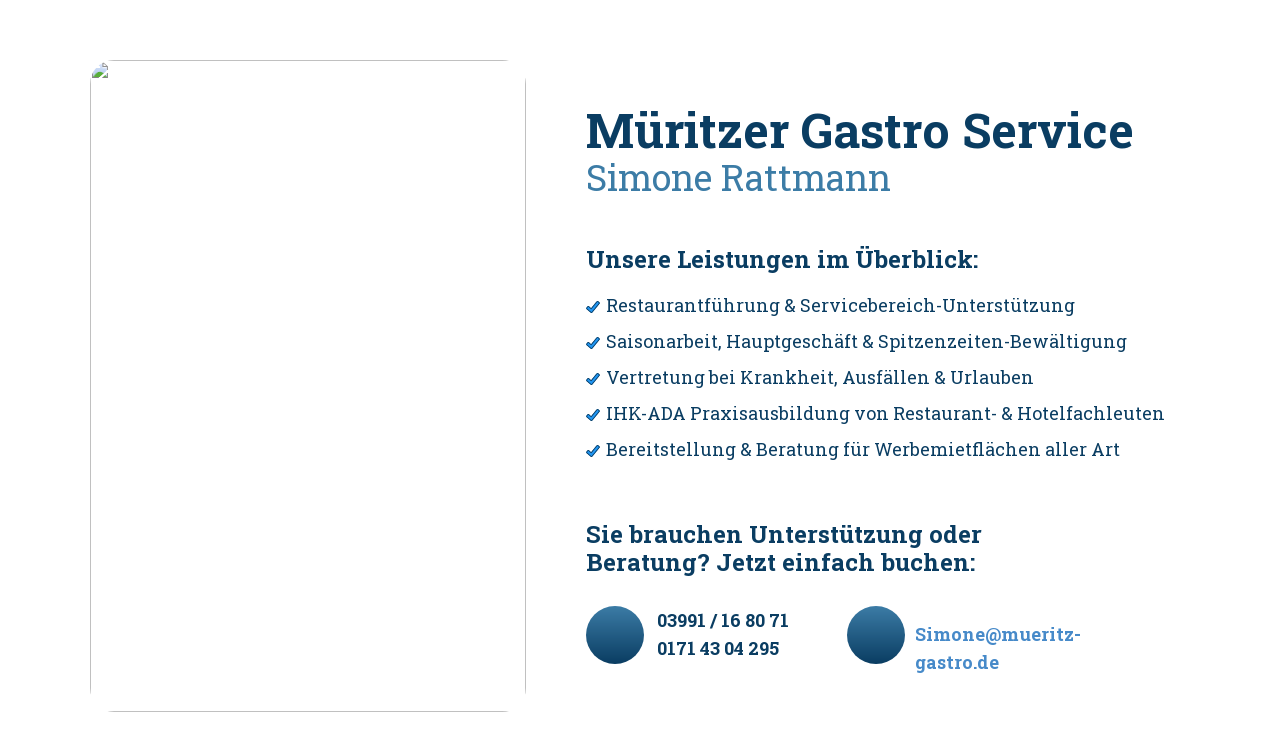

--- FILE ---
content_type: text/html
request_url: https://www.gutshaus-federow.de/?option=com_search&amp;searchword=Federow
body_size: 4332
content:
<!DOCTYPE html>
<html style="font-size: 16px;" lang="de-DE"><head>
    <meta name="viewport" content="width=device-width, initial-scale=1.0">
    <meta charset="utf-8">
    <meta name="keywords" content="">
    <meta name="description" content="">
    <title>Müritzer Gastro Service</title>
    <link rel="stylesheet" href="nicepage.css" media="screen">
    <link rel="stylesheet" href="Müritzer-Gastro-Service.css" media="screen">
    <link rel="apple-touch-icon" sizes="180x180" href="favicon/apple-touch-icon.png">
    <link rel="icon" type="image/png" sizes="32x32" href="favicon/favicon-32x32.png">
    <link rel="icon" type="image/png" sizes="16x16" href="/avicon/favicon-16x16.png">
    <link rel="manifest" href="favicon/site.webmanifest">
    <link rel="mask-icon" href="favicon/safari-pinned-tab.svg" color="#5bbad5">
<meta name="msapplication-TileColor" content="#da532c">
<meta name="theme-color" content="#ffffff">
    <link id="u-theme-google-font" rel="stylesheet" href="https://fonts.googleapis.com/css?family=Roboto:100,100i,300,300i,400,400i,500,500i,700,700i,900,900i|Open+Sans:300,300i,400,400i,500,500i,600,600i,700,700i,800,800i">
    <link id="u-page-google-font" rel="stylesheet" href="https://fonts.googleapis.com/css?family=Roboto+Slab:100,200,300,400,500,600,700,800,900">
    <meta name="theme-color" content="#478ac9">

  <!-- HTML Meta Tags -->
  <title>Müritzer Gastro Service – Ihr Partner in der Gastronomie</title>
  <meta name="description" content="Ob Sie Unterstützung in der Hauptsaison, Vertretung bei Ausfällen oder professionelle Schulung für Ihr Team suchen: Müritzer Gastro Service deckt all diese Bedürfnisse ab. Angeführt von Simone Rattmann, setzen wir auf Qualität, Innovation und einen kundenorientierten Ansatz. Darüber hinaus bieten wir umfassende Lösungen für Werbemietflächen, um Ihre Präsenz zu stärken">

  <!-- Facebook Meta Tags -->
  <meta property="og:url" content="http://www.mueritz-gastro.de/">
  <meta property="og:type" content="website">
  <meta property="og:title" content="Müritzer Gastro Service – Ihr Partner in der Gastronomie">
  <meta property="og:description" content="Ob Sie Unterstützung in der Hauptsaison, Vertretung bei Ausfällen oder professionelle Schulung für Ihr Team suchen: Müritzer Gastro Service deckt all diese Bedürfnisse ab. Angeführt von Simone Rattmann, setzen wir auf Qualität, Innovation und einen kundenorientierten Ansatz. Darüber hinaus bieten wir umfassende Lösungen für Werbemietflächen, um Ihre Präsenz zu stärken">
  <meta property="og:image" content="https://gutshaus-federow.de/images/og.jpg">
  <meta property="og:image:width" content="1200" />
  <meta property="og:image:height" content="630" />


  <meta property="og:url" content="http://www.mueritz-gastro.de/">
  <meta property="og:type" content="website">
  <meta property="og:title" content="Müritzer Gastro Service – Ihr Partner in der Gastronomie">
  <meta property="og:description" content="Ob Sie Unterstützung in der Hauptsaison, Vertretung bei Ausfällen oder professionelle Schulung für Ihr Team suchen: Müritzer Gastro Service deckt all diese Bedürfnisse ab. Angeführt von Simone Rattmann, setzen wir auf Qualität, Innovation und einen kundenorientierten Ansatz. Darüber hinaus bieten wir umfassende Lösungen für Werbemietflächen, um Ihre Präsenz zu stärken">
  <meta property="og:image" content="https://mueritz-gastro.de/images/whatsapp.png" />
  <meta property="og:image:type" content="image/png" />
  <meta property="og:image:width" content="400" />
  <meta property="og:image:height" content="400" />

  <!-- Twitter Meta Tags -->
  <meta name="twitter:card" content="summary_large_image">
  <meta property="twitter:domain" content="mueritz-gastro.de">
  <meta property="twitter:url" content="http://www.mueritz-gastro.de/">
  <meta name="twitter:title" content="Müritzer Gastro Service – Ihr Partner in der Gastronomie">
  <meta name="twitter:description" content="Ob Sie Unterstützung in der Hauptsaison, Vertretung bei Ausfällen oder professionelle Schulung für Ihr Team suchen: Müritzer Gastro Service deckt all diese Bedürfnisse ab. Angeführt von Simone Rattmann, setzen wir auf Qualität, Innovation und einen kundenorientierten Ansatz. Darüber hinaus bieten wir umfassende Lösungen für Werbemietflächen, um Ihre Präsenz zu stärken">
  <meta name="twitter:image" content="https://gutshaus-federow.de/images/og.jpg">
  <meta property="twitter:image:width" content="1200" />
  <meta property="twitter:image:height" content="630" />



  <!-- Meta Tags Generated via https://www.opengraph.xyz -->
        
</head>
  <body class="u-body u-xl-mode" data-lang="de" data-lang-en="{&quot;head-title&quot;:&quot;&quot;,&quot;head-keywords&quot;:&quot;&quot;,&quot;head-description&quot;:&quot;&quot;}" data-lang-de="{&quot;head-title&quot;:&quot;&quot;,&quot;head-keywords&quot;:&quot;&quot;,&quot;head-description&quot;:&quot;&quot;}">
    <section class="u-clearfix u-section-1" id="sec-297a">
      <div class="u-clearfix u-sheet u-valign-bottom-sm u-valign-bottom-xs u-valign-middle-lg u-valign-middle-md u-valign-middle-xl u-sheet-1">
        <div class="data-layout-selected u-clearfix u-expanded-width u-gutter-0 u-layout-wrap u-layout-wrap-1">
          <div class="u-layout" style="">
            <div class="u-layout-row" style="">
              <div class="u-align-left u-container-style u-layout-cell u-left-cell u-radius-24 u-size-24-lg u-size-24-xl u-size-60-md u-size-60-sm u-size-60-xs u-size-xs-60 u-layout-cell-1" src="">
                <div class="u-container-layout u-valign-top-sm u-valign-top-xl u-valign-top-xs u-container-layout-1" src="">
                  <img class="u-align-center-sm u-align-center-xs u-image u-image-round u-radius-24 u-image-1" src="images/mone-1.jpg" data-image-width="1322" data-image-height="1920" data-lang-en="" data-lang-de="">
                </div>
              </div>
              <div class="u-align-center-sm u-align-left-lg u-align-left-md u-align-left-xl u-container-style u-layout-cell u-right-cell u-size-36-lg u-size-36-xl u-size-60-md u-size-60-sm u-size-60-xs u-size-xs-60 u-white u-layout-cell-2">
                <div class="u-container-layout u-container-layout-2">
                  <h2 class="u-align-center-xs u-text u-text-custom-color-1 u-text-1" data-lang-en="Müritzer Gastro Service<br>" data-lang-de="Müritzer Gastro Service<br>">Müritzer Gastro Service<br>
                  </h2>
                  <h3 class="u-align-center-xs u-text u-text-custom-color-2 u-text-2" data-lang-en="Simone Rattmann" data-lang-de="Simone Rattmann">Simone Rattmann</h3>
                  <h4 class="u-align-left-xs u-text u-text-3" data-lang-en="Unsere Leistungen im Überblick:" data-lang-de="Unsere Leistungen im Überblick:">Unsere Leistungen im Überblick:</h4>
                  <ul class="u-align-left-xs u-custom-font u-custom-list u-font-roboto-slab u-text u-text-custom-color-1 u-text-4" data-lang-en="<li><div class=&quot; u-list-icon&quot; style=&quot;&quot;><svg xmlns=&quot;http://www.w3.org/2000/svg&quot; xmlns:xlink=&quot;http://www.w3.org/1999/xlink&quot; version=&quot;1.1&quot; xml:space=&quot;preserve&quot; class=&quot;u-svg-content&quot; viewBox=&quot;0 0 24 24&quot; id=&quot;svg-1906&quot;><path d=&quot;m23.526 5.101c-.04-.399-.231-.759-.541-1.014l-2.318-1.904c-.639-.524-1.585-.432-2.111.207l-9.745 11.86-3.916-3.355c-.628-.536-1.576-.465-2.115.163l-1.952 2.278c-.261.304-.388.691-.357 1.091s.215.764.52 1.024l7.403 6.346c.275.235.616.361.974.361.044 0 .089-.002.134-.006.405-.036.77-.229 1.028-.542l12.662-15.411c.255-.309.373-.7.334-1.098z&quot; fill=&quot;#2196f3&quot;></path><path d=&quot;m.638 13.173c-.304.354-.452.807-.417 1.273.036.466.251.891.606 1.194l7.403 6.346v.001c.321.273.719.421 1.136.421.052 0 .104-.003.156-.007.472-.042.898-.266 1.199-.632l12.665-15.411c.613-.746.504-1.852-.242-2.464l-2.318-1.904c-.744-.612-1.848-.504-2.463.24l-9.584 11.665-3.722-3.189c-.732-.627-1.839-.543-2.467.189zm3.444-1.329 4.303 3.688c.153.131.348.196.554.178.201-.018.386-.115.514-.271l10.07-12.255c.087-.107.246-.123.352-.035l2.318 1.904c.107.088.123.246.035.353l-12.664 15.41c-.058.07-.132.087-.171.09-.039.006-.115.001-.185-.059l-7.404-6.346c-.068-.059-.083-.132-.086-.171-.003-.038.001-.113.06-.182l1.952-2.278c.089-.102.247-.116.352-.026z&quot;></path></svg></div>Restaurantführung &amp;amp; Servicebereich-Unterstützung</li><li><div class=&quot; u-list-icon&quot; style=&quot;&quot;><svg xmlns=&quot;http://www.w3.org/2000/svg&quot; xmlns:xlink=&quot;http://www.w3.org/1999/xlink&quot; version=&quot;1.1&quot; xml:space=&quot;preserve&quot; class=&quot;u-svg-content&quot; viewBox=&quot;0 0 24 24&quot; id=&quot;svg-1906&quot;><path d=&quot;m23.526 5.101c-.04-.399-.231-.759-.541-1.014l-2.318-1.904c-.639-.524-1.585-.432-2.111.207l-9.745 11.86-3.916-3.355c-.628-.536-1.576-.465-2.115.163l-1.952 2.278c-.261.304-.388.691-.357 1.091s.215.764.52 1.024l7.403 6.346c.275.235.616.361.974.361.044 0 .089-.002.134-.006.405-.036.77-.229 1.028-.542l12.662-15.411c.255-.309.373-.7.334-1.098z&quot; fill=&quot;#2196f3&quot;></path><path d=&quot;m.638 13.173c-.304.354-.452.807-.417 1.273.036.466.251.891.606 1.194l7.403 6.346v.001c.321.273.719.421 1.136.421.052 0 .104-.003.156-.007.472-.042.898-.266 1.199-.632l12.665-15.411c.613-.746.504-1.852-.242-2.464l-2.318-1.904c-.744-.612-1.848-.504-2.463.24l-9.584 11.665-3.722-3.189c-.732-.627-1.839-.543-2.467.189zm3.444-1.329 4.303 3.688c.153.131.348.196.554.178.201-.018.386-.115.514-.271l10.07-12.255c.087-.107.246-.123.352-.035l2.318 1.904c.107.088.123.246.035.353l-12.664 15.41c-.058.07-.132.087-.171.09-.039.006-.115.001-.185-.059l-7.404-6.346c-.068-.059-.083-.132-.086-.171-.003-.038.001-.113.06-.182l1.952-2.278c.089-.102.247-.116.352-.026z&quot;></path></svg></div>Saisonarbeit, Hauptgeschäft &amp;amp; Spitzenzeiten-Bewältigung</li><li><div class=&quot; u-list-icon&quot; style=&quot;&quot;><svg xmlns=&quot;http://www.w3.org/2000/svg&quot; xmlns:xlink=&quot;http://www.w3.org/1999/xlink&quot; version=&quot;1.1&quot; xml:space=&quot;preserve&quot; class=&quot;u-svg-content&quot; viewBox=&quot;0 0 24 24&quot; id=&quot;svg-1906&quot;><path d=&quot;m23.526 5.101c-.04-.399-.231-.759-.541-1.014l-2.318-1.904c-.639-.524-1.585-.432-2.111.207l-9.745 11.86-3.916-3.355c-.628-.536-1.576-.465-2.115.163l-1.952 2.278c-.261.304-.388.691-.357 1.091s.215.764.52 1.024l7.403 6.346c.275.235.616.361.974.361.044 0 .089-.002.134-.006.405-.036.77-.229 1.028-.542l12.662-15.411c.255-.309.373-.7.334-1.098z&quot; fill=&quot;#2196f3&quot;></path><path d=&quot;m.638 13.173c-.304.354-.452.807-.417 1.273.036.466.251.891.606 1.194l7.403 6.346v.001c.321.273.719.421 1.136.421.052 0 .104-.003.156-.007.472-.042.898-.266 1.199-.632l12.665-15.411c.613-.746.504-1.852-.242-2.464l-2.318-1.904c-.744-.612-1.848-.504-2.463.24l-9.584 11.665-3.722-3.189c-.732-.627-1.839-.543-2.467.189zm3.444-1.329 4.303 3.688c.153.131.348.196.554.178.201-.018.386-.115.514-.271l10.07-12.255c.087-.107.246-.123.352-.035l2.318 1.904c.107.088.123.246.035.353l-12.664 15.41c-.058.07-.132.087-.171.09-.039.006-.115.001-.185-.059l-7.404-6.346c-.068-.059-.083-.132-.086-.171-.003-.038.001-.113.06-.182l1.952-2.278c.089-.102.247-.116.352-.026z&quot;></path></svg></div>Vertretung bei Krankheit, Ausfällen &amp;amp; Urlauben</li><li><div class=&quot; u-list-icon&quot; style=&quot;&quot;><svg xmlns=&quot;http://www.w3.org/2000/svg&quot; xmlns:xlink=&quot;http://www.w3.org/1999/xlink&quot; version=&quot;1.1&quot; xml:space=&quot;preserve&quot; class=&quot;u-svg-content&quot; viewBox=&quot;0 0 24 24&quot; id=&quot;svg-1906&quot;><path d=&quot;m23.526 5.101c-.04-.399-.231-.759-.541-1.014l-2.318-1.904c-.639-.524-1.585-.432-2.111.207l-9.745 11.86-3.916-3.355c-.628-.536-1.576-.465-2.115.163l-1.952 2.278c-.261.304-.388.691-.357 1.091s.215.764.52 1.024l7.403 6.346c.275.235.616.361.974.361.044 0 .089-.002.134-.006.405-.036.77-.229 1.028-.542l12.662-15.411c.255-.309.373-.7.334-1.098z&quot; fill=&quot;#2196f3&quot;></path><path d=&quot;m.638 13.173c-.304.354-.452.807-.417 1.273.036.466.251.891.606 1.194l7.403 6.346v.001c.321.273.719.421 1.136.421.052 0 .104-.003.156-.007.472-.042.898-.266 1.199-.632l12.665-15.411c.613-.746.504-1.852-.242-2.464l-2.318-1.904c-.744-.612-1.848-.504-2.463.24l-9.584 11.665-3.722-3.189c-.732-.627-1.839-.543-2.467.189zm3.444-1.329 4.303 3.688c.153.131.348.196.554.178.201-.018.386-.115.514-.271l10.07-12.255c.087-.107.246-.123.352-.035l2.318 1.904c.107.088.123.246.035.353l-12.664 15.41c-.058.07-.132.087-.171.09-.039.006-.115.001-.185-.059l-7.404-6.346c-.068-.059-.083-.132-.086-.171-.003-.038.001-.113.06-.182l1.952-2.278c.089-.102.247-.116.352-.026z&quot;></path></svg></div>IHK-ADA Praxisausbildung von Restaurant- &amp;amp; Hotelfachleuten</li><li><div class=&quot; u-list-icon&quot; style=&quot;&quot;><svg xmlns=&quot;http://www.w3.org/2000/svg&quot; xmlns:xlink=&quot;http://www.w3.org/1999/xlink&quot; version=&quot;1.1&quot; xml:space=&quot;preserve&quot; class=&quot;u-svg-content&quot; viewBox=&quot;0 0 24 24&quot; id=&quot;svg-1906&quot;><path d=&quot;m23.526 5.101c-.04-.399-.231-.759-.541-1.014l-2.318-1.904c-.639-.524-1.585-.432-2.111.207l-9.745 11.86-3.916-3.355c-.628-.536-1.576-.465-2.115.163l-1.952 2.278c-.261.304-.388.691-.357 1.091s.215.764.52 1.024l7.403 6.346c.275.235.616.361.974.361.044 0 .089-.002.134-.006.405-.036.77-.229 1.028-.542l12.662-15.411c.255-.309.373-.7.334-1.098z&quot; fill=&quot;#2196f3&quot;></path><path d=&quot;m.638 13.173c-.304.354-.452.807-.417 1.273.036.466.251.891.606 1.194l7.403 6.346v.001c.321.273.719.421 1.136.421.052 0 .104-.003.156-.007.472-.042.898-.266 1.199-.632l12.665-15.411c.613-.746.504-1.852-.242-2.464l-2.318-1.904c-.744-.612-1.848-.504-2.463.24l-9.584 11.665-3.722-3.189c-.732-.627-1.839-.543-2.467.189zm3.444-1.329 4.303 3.688c.153.131.348.196.554.178.201-.018.386-.115.514-.271l10.07-12.255c.087-.107.246-.123.352-.035l2.318 1.904c.107.088.123.246.035.353l-12.664 15.41c-.058.07-.132.087-.171.09-.039.006-.115.001-.185-.059l-7.404-6.346c-.068-.059-.083-.132-.086-.171-.003-.038.001-.113.06-.182l1.952-2.278c.089-.102.247-.116.352-.026z&quot;></path></svg></div>Bereitstellung &amp;amp; Beratung für Werbemietflächen aller Art</li>" data-lang-de="<li><div class=&quot; u-list-icon&quot; style=&quot;&quot;><svg xmlns=&quot;http://www.w3.org/2000/svg&quot; xmlns:xlink=&quot;http://www.w3.org/1999/xlink&quot; version=&quot;1.1&quot; xml:space=&quot;preserve&quot; class=&quot;u-svg-content&quot; viewBox=&quot;0 0 24 24&quot; id=&quot;svg-1906&quot;><path d=&quot;m23.526 5.101c-.04-.399-.231-.759-.541-1.014l-2.318-1.904c-.639-.524-1.585-.432-2.111.207l-9.745 11.86-3.916-3.355c-.628-.536-1.576-.465-2.115.163l-1.952 2.278c-.261.304-.388.691-.357 1.091s.215.764.52 1.024l7.403 6.346c.275.235.616.361.974.361.044 0 .089-.002.134-.006.405-.036.77-.229 1.028-.542l12.662-15.411c.255-.309.373-.7.334-1.098z&quot; fill=&quot;#2196f3&quot;></path><path d=&quot;m.638 13.173c-.304.354-.452.807-.417 1.273.036.466.251.891.606 1.194l7.403 6.346v.001c.321.273.719.421 1.136.421.052 0 .104-.003.156-.007.472-.042.898-.266 1.199-.632l12.665-15.411c.613-.746.504-1.852-.242-2.464l-2.318-1.904c-.744-.612-1.848-.504-2.463.24l-9.584 11.665-3.722-3.189c-.732-.627-1.839-.543-2.467.189zm3.444-1.329 4.303 3.688c.153.131.348.196.554.178.201-.018.386-.115.514-.271l10.07-12.255c.087-.107.246-.123.352-.035l2.318 1.904c.107.088.123.246.035.353l-12.664 15.41c-.058.07-.132.087-.171.09-.039.006-.115.001-.185-.059l-7.404-6.346c-.068-.059-.083-.132-.086-.171-.003-.038.001-.113.06-.182l1.952-2.278c.089-.102.247-.116.352-.026z&quot;></path></svg></div>Restaurantführung &amp;amp; Servicebereich-Unterstützung</li><li><div class=&quot; u-list-icon&quot; style=&quot;&quot;><svg xmlns=&quot;http://www.w3.org/2000/svg&quot; xmlns:xlink=&quot;http://www.w3.org/1999/xlink&quot; version=&quot;1.1&quot; xml:space=&quot;preserve&quot; class=&quot;u-svg-content&quot; viewBox=&quot;0 0 24 24&quot; id=&quot;svg-1906&quot;><path d=&quot;m23.526 5.101c-.04-.399-.231-.759-.541-1.014l-2.318-1.904c-.639-.524-1.585-.432-2.111.207l-9.745 11.86-3.916-3.355c-.628-.536-1.576-.465-2.115.163l-1.952 2.278c-.261.304-.388.691-.357 1.091s.215.764.52 1.024l7.403 6.346c.275.235.616.361.974.361.044 0 .089-.002.134-.006.405-.036.77-.229 1.028-.542l12.662-15.411c.255-.309.373-.7.334-1.098z&quot; fill=&quot;#2196f3&quot;></path><path d=&quot;m.638 13.173c-.304.354-.452.807-.417 1.273.036.466.251.891.606 1.194l7.403 6.346v.001c.321.273.719.421 1.136.421.052 0 .104-.003.156-.007.472-.042.898-.266 1.199-.632l12.665-15.411c.613-.746.504-1.852-.242-2.464l-2.318-1.904c-.744-.612-1.848-.504-2.463.24l-9.584 11.665-3.722-3.189c-.732-.627-1.839-.543-2.467.189zm3.444-1.329 4.303 3.688c.153.131.348.196.554.178.201-.018.386-.115.514-.271l10.07-12.255c.087-.107.246-.123.352-.035l2.318 1.904c.107.088.123.246.035.353l-12.664 15.41c-.058.07-.132.087-.171.09-.039.006-.115.001-.185-.059l-7.404-6.346c-.068-.059-.083-.132-.086-.171-.003-.038.001-.113.06-.182l1.952-2.278c.089-.102.247-.116.352-.026z&quot;></path></svg></div>Saisonarbeit, Hauptgeschäft &amp;amp; Spitzenzeiten-Bewältigung</li><li><div class=&quot; u-list-icon&quot; style=&quot;&quot;><svg xmlns=&quot;http://www.w3.org/2000/svg&quot; xmlns:xlink=&quot;http://www.w3.org/1999/xlink&quot; version=&quot;1.1&quot; xml:space=&quot;preserve&quot; class=&quot;u-svg-content&quot; viewBox=&quot;0 0 24 24&quot; id=&quot;svg-1906&quot;><path d=&quot;m23.526 5.101c-.04-.399-.231-.759-.541-1.014l-2.318-1.904c-.639-.524-1.585-.432-2.111.207l-9.745 11.86-3.916-3.355c-.628-.536-1.576-.465-2.115.163l-1.952 2.278c-.261.304-.388.691-.357 1.091s.215.764.52 1.024l7.403 6.346c.275.235.616.361.974.361.044 0 .089-.002.134-.006.405-.036.77-.229 1.028-.542l12.662-15.411c.255-.309.373-.7.334-1.098z&quot; fill=&quot;#2196f3&quot;></path><path d=&quot;m.638 13.173c-.304.354-.452.807-.417 1.273.036.466.251.891.606 1.194l7.403 6.346v.001c.321.273.719.421 1.136.421.052 0 .104-.003.156-.007.472-.042.898-.266 1.199-.632l12.665-15.411c.613-.746.504-1.852-.242-2.464l-2.318-1.904c-.744-.612-1.848-.504-2.463.24l-9.584 11.665-3.722-3.189c-.732-.627-1.839-.543-2.467.189zm3.444-1.329 4.303 3.688c.153.131.348.196.554.178.201-.018.386-.115.514-.271l10.07-12.255c.087-.107.246-.123.352-.035l2.318 1.904c.107.088.123.246.035.353l-12.664 15.41c-.058.07-.132.087-.171.09-.039.006-.115.001-.185-.059l-7.404-6.346c-.068-.059-.083-.132-.086-.171-.003-.038.001-.113.06-.182l1.952-2.278c.089-.102.247-.116.352-.026z&quot;></path></svg></div>Vertretung bei Krankheit, Ausfällen &amp;amp; Urlauben</li><li><div class=&quot; u-list-icon&quot; style=&quot;&quot;><svg xmlns=&quot;http://www.w3.org/2000/svg&quot; xmlns:xlink=&quot;http://www.w3.org/1999/xlink&quot; version=&quot;1.1&quot; xml:space=&quot;preserve&quot; class=&quot;u-svg-content&quot; viewBox=&quot;0 0 24 24&quot; id=&quot;svg-1906&quot;><path d=&quot;m23.526 5.101c-.04-.399-.231-.759-.541-1.014l-2.318-1.904c-.639-.524-1.585-.432-2.111.207l-9.745 11.86-3.916-3.355c-.628-.536-1.576-.465-2.115.163l-1.952 2.278c-.261.304-.388.691-.357 1.091s.215.764.52 1.024l7.403 6.346c.275.235.616.361.974.361.044 0 .089-.002.134-.006.405-.036.77-.229 1.028-.542l12.662-15.411c.255-.309.373-.7.334-1.098z&quot; fill=&quot;#2196f3&quot;></path><path d=&quot;m.638 13.173c-.304.354-.452.807-.417 1.273.036.466.251.891.606 1.194l7.403 6.346v.001c.321.273.719.421 1.136.421.052 0 .104-.003.156-.007.472-.042.898-.266 1.199-.632l12.665-15.411c.613-.746.504-1.852-.242-2.464l-2.318-1.904c-.744-.612-1.848-.504-2.463.24l-9.584 11.665-3.722-3.189c-.732-.627-1.839-.543-2.467.189zm3.444-1.329 4.303 3.688c.153.131.348.196.554.178.201-.018.386-.115.514-.271l10.07-12.255c.087-.107.246-.123.352-.035l2.318 1.904c.107.088.123.246.035.353l-12.664 15.41c-.058.07-.132.087-.171.09-.039.006-.115.001-.185-.059l-7.404-6.346c-.068-.059-.083-.132-.086-.171-.003-.038.001-.113.06-.182l1.952-2.278c.089-.102.247-.116.352-.026z&quot;></path></svg></div>IHK-ADA Praxisausbildung von Restaurant- &amp;amp; Hotelfachleuten</li><li><div class=&quot; u-list-icon&quot; style=&quot;&quot;><svg xmlns=&quot;http://www.w3.org/2000/svg&quot; xmlns:xlink=&quot;http://www.w3.org/1999/xlink&quot; version=&quot;1.1&quot; xml:space=&quot;preserve&quot; class=&quot;u-svg-content&quot; viewBox=&quot;0 0 24 24&quot; id=&quot;svg-1906&quot;><path d=&quot;m23.526 5.101c-.04-.399-.231-.759-.541-1.014l-2.318-1.904c-.639-.524-1.585-.432-2.111.207l-9.745 11.86-3.916-3.355c-.628-.536-1.576-.465-2.115.163l-1.952 2.278c-.261.304-.388.691-.357 1.091s.215.764.52 1.024l7.403 6.346c.275.235.616.361.974.361.044 0 .089-.002.134-.006.405-.036.77-.229 1.028-.542l12.662-15.411c.255-.309.373-.7.334-1.098z&quot; fill=&quot;#2196f3&quot;></path><path d=&quot;m.638 13.173c-.304.354-.452.807-.417 1.273.036.466.251.891.606 1.194l7.403 6.346v.001c.321.273.719.421 1.136.421.052 0 .104-.003.156-.007.472-.042.898-.266 1.199-.632l12.665-15.411c.613-.746.504-1.852-.242-2.464l-2.318-1.904c-.744-.612-1.848-.504-2.463.24l-9.584 11.665-3.722-3.189c-.732-.627-1.839-.543-2.467.189zm3.444-1.329 4.303 3.688c.153.131.348.196.554.178.201-.018.386-.115.514-.271l10.07-12.255c.087-.107.246-.123.352-.035l2.318 1.904c.107.088.123.246.035.353l-12.664 15.41c-.058.07-.132.087-.171.09-.039.006-.115.001-.185-.059l-7.404-6.346c-.068-.059-.083-.132-.086-.171-.003-.038.001-.113.06-.182l1.952-2.278c.089-.102.247-.116.352-.026z&quot;></path></svg></div>Bereitstellung &amp;amp; Beratung für Werbemietflächen aller Art</li>">
                    <li>
                      <div class="u-list-icon">
                        <svg xmlns="http://www.w3.org/2000/svg" xmlns:xlink="http://www.w3.org/1999/xlink" version="1.1" xml:space="preserve" class="u-svg-content" viewBox="0 0 24 24" id="svg-1906"><path d="m23.526 5.101c-.04-.399-.231-.759-.541-1.014l-2.318-1.904c-.639-.524-1.585-.432-2.111.207l-9.745 11.86-3.916-3.355c-.628-.536-1.576-.465-2.115.163l-1.952 2.278c-.261.304-.388.691-.357 1.091s.215.764.52 1.024l7.403 6.346c.275.235.616.361.974.361.044 0 .089-.002.134-.006.405-.036.77-.229 1.028-.542l12.662-15.411c.255-.309.373-.7.334-1.098z" fill="#2196f3"></path><path d="m.638 13.173c-.304.354-.452.807-.417 1.273.036.466.251.891.606 1.194l7.403 6.346v.001c.321.273.719.421 1.136.421.052 0 .104-.003.156-.007.472-.042.898-.266 1.199-.632l12.665-15.411c.613-.746.504-1.852-.242-2.464l-2.318-1.904c-.744-.612-1.848-.504-2.463.24l-9.584 11.665-3.722-3.189c-.732-.627-1.839-.543-2.467.189zm3.444-1.329 4.303 3.688c.153.131.348.196.554.178.201-.018.386-.115.514-.271l10.07-12.255c.087-.107.246-.123.352-.035l2.318 1.904c.107.088.123.246.035.353l-12.664 15.41c-.058.07-.132.087-.171.09-.039.006-.115.001-.185-.059l-7.404-6.346c-.068-.059-.083-.132-.086-.171-.003-.038.001-.113.06-.182l1.952-2.278c.089-.102.247-.116.352-.026z"></path></svg>
                      </div>Restaurantführung &amp; Servicebereich-Unterstützung
                    </li>
                    <li>
                      <div class="u-list-icon">
                        <svg xmlns="http://www.w3.org/2000/svg" xmlns:xlink="http://www.w3.org/1999/xlink" version="1.1" xml:space="preserve" class="u-svg-content" viewBox="0 0 24 24" id="svg-1906"><path d="m23.526 5.101c-.04-.399-.231-.759-.541-1.014l-2.318-1.904c-.639-.524-1.585-.432-2.111.207l-9.745 11.86-3.916-3.355c-.628-.536-1.576-.465-2.115.163l-1.952 2.278c-.261.304-.388.691-.357 1.091s.215.764.52 1.024l7.403 6.346c.275.235.616.361.974.361.044 0 .089-.002.134-.006.405-.036.77-.229 1.028-.542l12.662-15.411c.255-.309.373-.7.334-1.098z" fill="#2196f3"></path><path d="m.638 13.173c-.304.354-.452.807-.417 1.273.036.466.251.891.606 1.194l7.403 6.346v.001c.321.273.719.421 1.136.421.052 0 .104-.003.156-.007.472-.042.898-.266 1.199-.632l12.665-15.411c.613-.746.504-1.852-.242-2.464l-2.318-1.904c-.744-.612-1.848-.504-2.463.24l-9.584 11.665-3.722-3.189c-.732-.627-1.839-.543-2.467.189zm3.444-1.329 4.303 3.688c.153.131.348.196.554.178.201-.018.386-.115.514-.271l10.07-12.255c.087-.107.246-.123.352-.035l2.318 1.904c.107.088.123.246.035.353l-12.664 15.41c-.058.07-.132.087-.171.09-.039.006-.115.001-.185-.059l-7.404-6.346c-.068-.059-.083-.132-.086-.171-.003-.038.001-.113.06-.182l1.952-2.278c.089-.102.247-.116.352-.026z"></path></svg>
                      </div>Saisonarbeit, Hauptgeschäft &amp; Spitzenzeiten-Bewältigung
                    </li>
                    <li>
                      <div class="u-list-icon">
                        <svg xmlns="http://www.w3.org/2000/svg" xmlns:xlink="http://www.w3.org/1999/xlink" version="1.1" xml:space="preserve" class="u-svg-content" viewBox="0 0 24 24" id="svg-1906"><path d="m23.526 5.101c-.04-.399-.231-.759-.541-1.014l-2.318-1.904c-.639-.524-1.585-.432-2.111.207l-9.745 11.86-3.916-3.355c-.628-.536-1.576-.465-2.115.163l-1.952 2.278c-.261.304-.388.691-.357 1.091s.215.764.52 1.024l7.403 6.346c.275.235.616.361.974.361.044 0 .089-.002.134-.006.405-.036.77-.229 1.028-.542l12.662-15.411c.255-.309.373-.7.334-1.098z" fill="#2196f3"></path><path d="m.638 13.173c-.304.354-.452.807-.417 1.273.036.466.251.891.606 1.194l7.403 6.346v.001c.321.273.719.421 1.136.421.052 0 .104-.003.156-.007.472-.042.898-.266 1.199-.632l12.665-15.411c.613-.746.504-1.852-.242-2.464l-2.318-1.904c-.744-.612-1.848-.504-2.463.24l-9.584 11.665-3.722-3.189c-.732-.627-1.839-.543-2.467.189zm3.444-1.329 4.303 3.688c.153.131.348.196.554.178.201-.018.386-.115.514-.271l10.07-12.255c.087-.107.246-.123.352-.035l2.318 1.904c.107.088.123.246.035.353l-12.664 15.41c-.058.07-.132.087-.171.09-.039.006-.115.001-.185-.059l-7.404-6.346c-.068-.059-.083-.132-.086-.171-.003-.038.001-.113.06-.182l1.952-2.278c.089-.102.247-.116.352-.026z"></path></svg>
                      </div>Vertretung bei Krankheit, Ausfällen &amp; Urlauben
                    </li>
                    <li>
                      <div class="u-list-icon">
                        <svg xmlns="http://www.w3.org/2000/svg" xmlns:xlink="http://www.w3.org/1999/xlink" version="1.1" xml:space="preserve" class="u-svg-content" viewBox="0 0 24 24" id="svg-1906"><path d="m23.526 5.101c-.04-.399-.231-.759-.541-1.014l-2.318-1.904c-.639-.524-1.585-.432-2.111.207l-9.745 11.86-3.916-3.355c-.628-.536-1.576-.465-2.115.163l-1.952 2.278c-.261.304-.388.691-.357 1.091s.215.764.52 1.024l7.403 6.346c.275.235.616.361.974.361.044 0 .089-.002.134-.006.405-.036.77-.229 1.028-.542l12.662-15.411c.255-.309.373-.7.334-1.098z" fill="#2196f3"></path><path d="m.638 13.173c-.304.354-.452.807-.417 1.273.036.466.251.891.606 1.194l7.403 6.346v.001c.321.273.719.421 1.136.421.052 0 .104-.003.156-.007.472-.042.898-.266 1.199-.632l12.665-15.411c.613-.746.504-1.852-.242-2.464l-2.318-1.904c-.744-.612-1.848-.504-2.463.24l-9.584 11.665-3.722-3.189c-.732-.627-1.839-.543-2.467.189zm3.444-1.329 4.303 3.688c.153.131.348.196.554.178.201-.018.386-.115.514-.271l10.07-12.255c.087-.107.246-.123.352-.035l2.318 1.904c.107.088.123.246.035.353l-12.664 15.41c-.058.07-.132.087-.171.09-.039.006-.115.001-.185-.059l-7.404-6.346c-.068-.059-.083-.132-.086-.171-.003-.038.001-.113.06-.182l1.952-2.278c.089-.102.247-.116.352-.026z"></path></svg>
                      </div>IHK-ADA Praxisausbildung von Restaurant- &amp; Hotelfachleuten
                    </li>
                    <li>
                      <div class="u-list-icon">
                        <svg xmlns="http://www.w3.org/2000/svg" xmlns:xlink="http://www.w3.org/1999/xlink" version="1.1" xml:space="preserve" class="u-svg-content" viewBox="0 0 24 24" id="svg-1906"><path d="m23.526 5.101c-.04-.399-.231-.759-.541-1.014l-2.318-1.904c-.639-.524-1.585-.432-2.111.207l-9.745 11.86-3.916-3.355c-.628-.536-1.576-.465-2.115.163l-1.952 2.278c-.261.304-.388.691-.357 1.091s.215.764.52 1.024l7.403 6.346c.275.235.616.361.974.361.044 0 .089-.002.134-.006.405-.036.77-.229 1.028-.542l12.662-15.411c.255-.309.373-.7.334-1.098z" fill="#2196f3"></path><path d="m.638 13.173c-.304.354-.452.807-.417 1.273.036.466.251.891.606 1.194l7.403 6.346v.001c.321.273.719.421 1.136.421.052 0 .104-.003.156-.007.472-.042.898-.266 1.199-.632l12.665-15.411c.613-.746.504-1.852-.242-2.464l-2.318-1.904c-.744-.612-1.848-.504-2.463.24l-9.584 11.665-3.722-3.189c-.732-.627-1.839-.543-2.467.189zm3.444-1.329 4.303 3.688c.153.131.348.196.554.178.201-.018.386-.115.514-.271l10.07-12.255c.087-.107.246-.123.352-.035l2.318 1.904c.107.088.123.246.035.353l-12.664 15.41c-.058.07-.132.087-.171.09-.039.006-.115.001-.185-.059l-7.404-6.346c-.068-.059-.083-.132-.086-.171-.003-.038.001-.113.06-.182l1.952-2.278c.089-.102.247-.116.352-.026z"></path></svg>
                      </div>Bereitstellung &amp; Beratung für Werbemietflächen aller Art
                    </li>
                  </ul>
                  <h4 class="u-align-center-xs u-text u-text-5" data-lang-en="​​Sie brauchen Unterstützung oder Beratung?&amp;nbsp;Jetzt einfach buchen:" data-lang-de="​​Sie brauchen Unterstützung oder Beratung?&amp;nbsp;Jetzt einfach buchen:"> Sie brauchen Unterstützung oder Beratung?&nbsp;Jetzt einfach buchen:</h4>
                  <div class="u-clearfix u-group-elements u-group-elements-1"><span class="u-file-icon u-gradient u-icon u-icon-circle u-text-white u-icon-1"><img src="images/597177-39fea02a.png" alt=""></span>
                    <p class="u-text u-text-custom-color-1 u-text-6" data-lang-de="Sample text. Click to select the Text Element." data-lang-en="03991 / 16 80 731<br>0171 / 43 04 295<br>">03991 / 16 80 71 <br> 0171 43 04 295</p>
                  </div>
                  <div class="u-clearfix u-group-elements u-group-elements-2" data-href="mailto:simone@mueritz-gastro.de?subject=Wir%20brauchen%20Unterst%C3%BCtzung"><span class="u-file-icon u-gradient u-icon u-icon-circle u-text-white u-icon-2"><img src="images/646135-754b843c.png" alt=""></span>
                    <p class="u-text u-text-custom-color-1 u-text-7" data-lang-de="Sample text. Click to select the Text Element." data-lang-en="Simone@mueritz-gastro.de"><a href="mailto:Simone@mueritz-gastro.de">Simone@mueritz-gastro.de</a></p>
                  </div>
                </div>

              </div>

            </div>
                      <h4 class="u-align-left-xs u-text u-text-3" data-lang-en="Unsere Leistungen im Überblick:" data-lang-de="Unsere Leistungen im Überblick:">Über mich:</h4>
                  <p class="u-align-left-xs u-custom-font u-custom-list u-font-roboto-slab u-text u-text-custom-color-1 u-text-4">Mit über 40 Jahren Erfahrung in der Gastronomie und 26 Jahren als selbstständige Gastronmin weiß ich, wie man ein Restaurant und Hotel erfolgreich führt. <br>
                  <br>
                  14 Jahre lang war ich die stolze Seele und Chefin des bekannten <b><a href="https://www.google.com/search?q=altes+gutshaus+federow&rlz=1C5GCEM_enDE1012DE1012&oq=altes+guthaus+federow&aqs=chrome..69i57j46i13i19i175i199i512j0i5i13i19i30.2737j0j1&sourceid=chrome&ie=UTF-8#lrd=0x47abfc0f569e823f:0x396b7a8baf9a6dc5,1,,,," target="_blank">Alten Gutshaus Federow</a></b> im wunderschönen Müritzer Nationalpark. Hier konnte ich meine Leidenschaft zur Gastronomie und Liebe zur Hoteliere voll ausleben. Die Anerkennung von Gästen, Besuchern und der unserer Gemeinden weit über den Müritzer Nationalpark hinaus zeigt, wie sehr unser Haus geschätzt wurde.<br>
                  <br>
                Jetzt freue ich mich darauf, meine Expertise und Tipps als freiberufliche Servicekraft und Gastronomie-Beraterin mit Ihnen zu teilen, um Ihr Geschäft erfolgreich zu machen.</p>
          </div>
        </div>
      </div>
    </section>
</body></html>

--- FILE ---
content_type: text/css
request_url: https://www.gutshaus-federow.de/M%C3%BCritzer-Gastro-Service.css
body_size: 4032
content:
.u-section-1 .u-sheet-1 {
  min-height: 822px;
}

.u-section-1 .u-layout-wrap-1 {
  margin-top: 60px;
  margin-bottom: 60px;
}

.u-section-1 .u-layout-cell-1 {
  min-height: 682px;
}

.u-section-1 .u-container-layout-1 {
  padding: 0;
}

.u-section-1 .u-image-1 {
  width: 436px;
  height: 652px;
  margin: 0 0 0 auto;
}

.u-section-1 .u-layout-cell-2 {
  min-height: 694px;
}

.u-section-1 .u-container-layout-2 {
  padding: 30px 0;
}

.u-section-1 .u-text-1 {
  margin: 14px 60px 0;
}

.u-section-1 .u-text-2 {
  margin: 0 60px;
}

.u-section-1 .u-text-3 {
  margin: 46px 60px 0;
}

.u-section-1 .u-text-4 {
  line-height: 2;
  margin: 14px 0 0 60px;
}

.u-section-1 .u-text-5 {
  font-weight: 700;
  margin: 53px 60px 0;
}

.u-section-1 .u-group-elements-1 {
  width: 228px;
  min-height: 58px;
  height: auto;
  margin: 30px auto 0 60px;
}

.u-section-1 .u-icon-1 {
  height: 58px;
  width: 58px;
  background-image: linear-gradient(#3c7ca6, #0a3d62);
  margin: 0 auto 0 0;
  padding: 17px;
}

.u-section-1 .u-text-6 {
  font-weight: 700;
  margin: -58px 0 0 71px;
}

.u-section-1 .u-group-elements-2 {
  width: 304px;
  min-height: 58px;
  height: auto;
  margin: -58px auto 0 321px;
}

.u-section-1 .u-icon-2 {
  height: 58px;
  width: 58px;
  background-image: linear-gradient(#3c7ca6, #0a3d62);
  margin: 0 272px 0 0;
  padding: 10px;
}

.u-section-1 .u-text-7 {
  font-weight: 700;
  margin: -44px 0 0 68px;
}

@media (max-width: 1199px) {
  .u-section-1 .u-sheet-1 {
    min-height: 702px;
  }

  .u-section-1 .u-layout-cell-1 {
    background-position: 50% 50%;
    min-height: 638px;
  }

  .u-section-1 .u-image-1 {
    width: 343px;
    height: 562px;
    margin-top: 28px;
    margin-right: auto;
    margin-left: 0;
  }

  .u-section-1 .u-layout-cell-2 {
    min-height: 638px;
  }

  .u-section-1 .u-text-1 {
    margin-left: 0;
    margin-right: 0;
  }

  .u-section-1 .u-text-2 {
    margin-left: 0;
    margin-right: 0;
  }

  .u-section-1 .u-text-3 {
    margin-left: 0;
    margin-right: 0;
  }

  .u-section-1 .u-text-4 {
    margin-left: 0;
  }

  .u-section-1 .u-text-5 {
    width: auto;
    margin-top: 28px;
    margin-left: 0;
    margin-right: 0;
  }

  .u-section-1 .u-group-elements-1 {
    margin-left: 0;
  }

  .u-section-1 .u-group-elements-2 {
    margin-left: 261px;
  }
}

@media (max-width: 991px) {
  .u-section-1 .u-sheet-1 {
    min-height: 570px;
  }

  .u-section-1 .u-layout-wrap-1 {
    margin-top: 30px;
    margin-bottom: 30px;
  }

  .u-section-1 .u-layout-cell-1 {
    min-height: 489px;
  }

  .u-section-1 .u-image-1 {
    width: 288px;
    height: 472px;
  }

  .u-section-1 .u-layout-cell-2 {
    min-height: 691px;
  }

  .u-section-1 .u-group-elements-2 {
    margin-right: 89px;
    margin-left: auto;
  }
}

@media (max-width: 767px) {
  .u-section-1 .u-sheet-1 {
    min-height: 1183px;
  }

  .u-section-1 .u-layout-wrap-1 {
    margin-top: 58px;
    margin-bottom: 0;
  }

  .u-section-1 .u-layout-cell-1 {
    min-height: 474px;
  }

  .u-section-1 .u-image-1 {
    margin-top: 0;
    margin-left: auto;
  }

  .u-section-1 .u-layout-cell-2 {
    min-height: 651px;
  }

  .u-section-1 .u-text-1 {
    width: auto;
  }

  .u-section-1 .u-text-2 {
    width: auto;
  }

  .u-section-1 .u-text-3 {
    width: auto;
    margin-top: 36px;
  }

  .u-section-1 .u-text-4 {
    width: auto;
  }

  .u-section-1 .u-text-5 {
    margin-top: 58px;
  }

  .u-section-1 .u-group-elements-2 {
    width: 282px;
    margin-right: auto;
    margin-left: 256px;
  }
}

@media (max-width: 575px) {
  .u-section-1 .u-sheet-1 {
    min-height: 1442px;
  }

  .u-section-1 .u-layout-cell-1 {
    min-height: 298px;
  }

  .u-section-1 .u-layout-cell-2 {
    min-height: 912px;
  }

  .u-section-1 .u-text-1 {
    margin-top: 0;
  }

  .u-section-1 .u-group-elements-1,  .u-section-1 .u-group-elements-2 {
    margin-right: 0px;
    margin-left: 0;
    height: 150px;
    width: 100%;
  }


  .u-section-1 .u-text-6,.u-section-1 .u-text-7 {
    font-size: 1.2rem;
        margin: -59px 0 0 68px;
      }

    .u-section-1 .u-text-7 {
        margin: -45px 0 0 68px;
      }
}
}